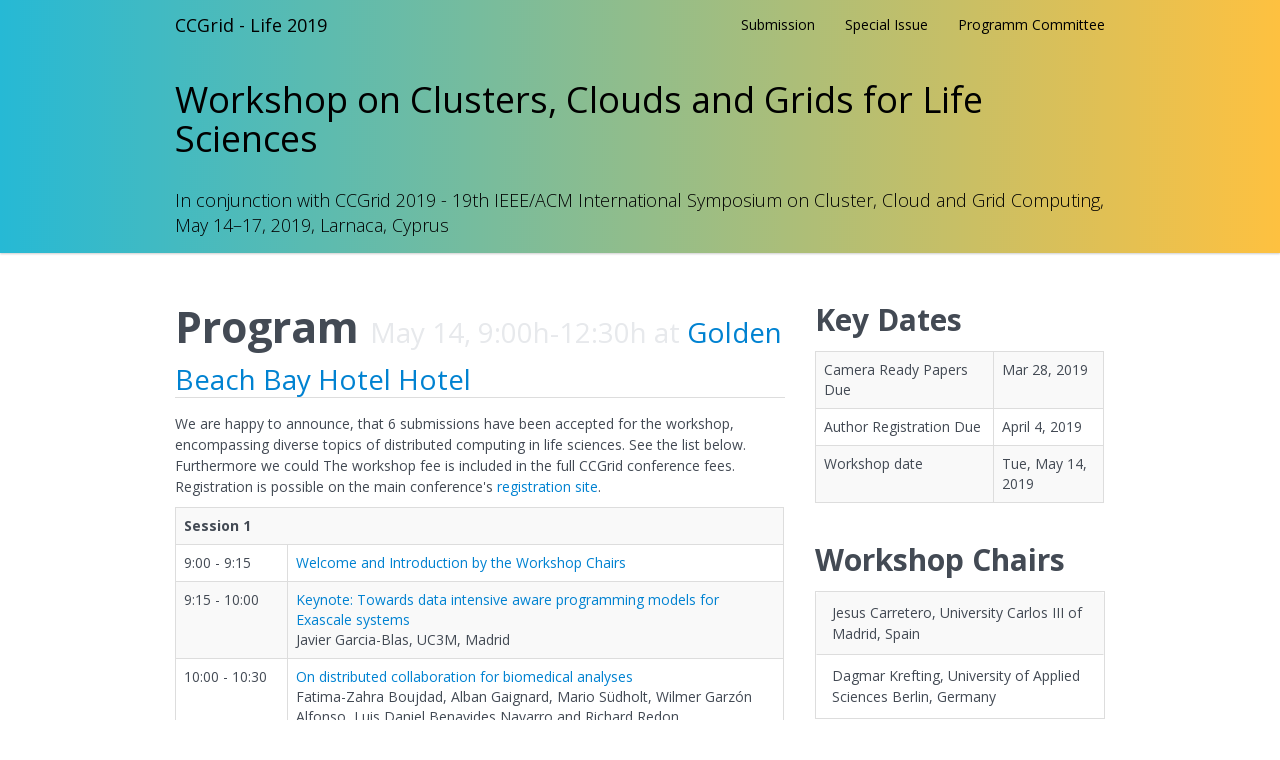

--- FILE ---
content_type: text/html; charset=utf-8
request_url: http://lsgc.org/ccgrid-life-2019/index.html
body_size: 8251
content:
<!DOCTYPE html>
<html lang="en">

<head>
   <meta charset="utf-8">
   <meta name="description" content="CCGrid-Life 2019 | May 14-17, 2019  | Larnaca, Cyprus">
   <meta name="author" content="University of Applied Sciences Berlin (HTW Berlin)">
   <meta name="viewport" content="width=device-width, initial-scale=1.0">

   <title>CCGrid - Life 2019</title>

   <link rel="stylesheet" href="../bootstrap/3.3.5/css/bootstrap.min.css">
   <link rel="stylesheet" href="assets/css/bootflat.min.css">
   <link rel="stylesheet" href="assets/css/styles.css">
   <link rel="stylesheet" href="http://fonts.googleapis.com/css?family=Open+Sans:400italic,400,300,600,700">
</head>

<body>
   <div class="navbar navbar-default navbar-static-top" role="navigation">
      <div class="container">
         <div class="navbar-header">
            <a class="navbar-brand" href="./index.html">CCGrid - Life 2019</a>
         </div>
         <div class="navbar-collapse collapse">
            <ul class="nav navbar-nav navbar-right">
               <li><a href="#Submission">Submission</a>
               </li>
               <li><a href="#Special-Issue">Special Issue</a>
               </li>
               <li><a href="#Programme-Committee">Programm Committee</a>
               </li>
            </ul>
         </div>
      </div>
   </div>

   <div class="jumbotron">
      <div class="container">
         <h1>Workshop on Clusters, Clouds and Grids for Life Sciences</h1>
         <p><a href="http://ccgrid2019.ucy.ac.cy/"> In conjunction with CCGrid 2019 - 19th IEEE/ACM International Symposium on Cluster, Cloud and Grid Computing, May 14–17, 2019, Larnaca, Cyprus</a></p>
      </div>
   </div>

   <div class="container">
<!--
      <div class="row">
         <div class="col-md-12">
		<div class="alert alert-warning lead">
  		<small>Submission to special issue is open until September 30. Please see instructions <a href="#Special-Issue">below</a></small>.
		</div> -->
      <div class="row">
         <div class="col-md-8">
            <h2>Program
               <small>May 14, 9:00h-12:30h at <a href="https://www.ccgrid2019.org/pages/venue.html">Golden Beach Bay Hotel Hotel</a> </small>
            </h2>
		
            <p>We are happy to announce, that 6 submissions have been accepted for the workshop, encompassing diverse topics of distributed computing in life sciences. See the list below. Furthermore we could


The workshop fee is included in the full CCGrid conference fees. Registration is possible on the main conference's <a href="https://www.ccgrid2019.org/pages/registration.html" title="Registration">registration site</a>.</p>


            <table class="table table-bordered table-striped">
               <tbody>

               <tr>
                  <td colspan="2">
                        <strong>Session 1</strong>
                  </td>
               </tr>
                <tr>
                  <td style="min-width: 8em;">9:00 - 9:15</td>
                  <td>
                     <a href="abstracts.html#welcome">Welcome and Introduction by the Workshop Chairs</a>
                  </td>
               </tr>
                <tr>
                  <td>9:15 - 10:00</td>
                  <td>
                   	<a href="abstracts.html#keynote2">Keynote: Towards data intensive aware programming models for Exascale systems</a>
			<br>
			Javier Garcia-Blas, UC3M, Madrid		
               </td>
               <tr>
                  <td>10:00 - 10:30</td>
                  <td>
			<a href="abstracts.html#collaboration">On distributed collaboration for biomedical analyses</a> 
			<br>
			Fatima-Zahra Boujdad, Alban Gaignard, Mario Südholt, Wilmer Garzón Alfonso, Luis Daniel Benavides Navarro and Richard Redon
                  </td>
               <tr>
                   <td colspan="2">
                     <em>Coffee Break</a> 10:30 - 11:00</em><br>
                        <strong>Session 2</strong>
                  </td>
               </tr>
               <tr>
                  <td>11:00 - 11:30</td>
                  <td>
			<a href="abstracts.html#cancerdetection">Reproducibility and Performance of Deep Learning Applications for Cancer Detection in Pathological Images</a> 
			<br>
			Christoph Jansen, Bruno Schilling, Klaus Strohmenger, Michael Witt, Jonas Annuscheit and Dagmar Krefting.
                  </td>
                 <tr>
                  <td>11:30 - 12:00</td>
                  <td>
			<a href="abstracts.html#mrireconstruction">Exploiting stream parallelism of MRI reconstruction using GrPPI over multiple back-ends</a> 
			<br>
			Javier Garcia Blas, David Del Río Astorga, Jose Daniel Garcia and Jesus Carretero.
                  </td>
               <tr>
                  <td>12:00 - 12:30</td>
                  <td>
			<a href="abstracts.html#sciencegateway">Towards a Science Gateway for Bioinformatics: Experiences in the Brazilian System of High Performance Computing
			</a> 
			<br>
			Kary Ocaña, Marcelo Galheigo, Carla Osthoff, Luiz Gadelha, Antônio Tadeu A. Gomes, Daniel de Oliveira, Fabio Porto and Ana Tereza Vasconelos
                  </td>
               <tr>
               <tr>
                  <td>12:30 - 13:00</td>
                  <td>
                   	<a href="abstracts.html#bigdata">Big Data Analytics Exploration of Green Space and Mental Health in Melbourne</a>
			<br>Richard Sinnott and Ying Hu.
                  </td>
               <tr>
               <tr>
                   <td colspan="2">
                     <em>Lunch</a> 13:00 - 14:00</em><br>
                        <strong>Session 3</strong>
                  </td>
               </tr>
            </tbody></table>
<!--         </div>
      </div>
      <div class="row">
         <div class="col-md-8">-->
            <h2>Welcome</h2>
            <p>
Computational methods are nowadays ubiquitous in the field of bioinformatics and biomedicine. Besides established fields like molecular dynamics, genomics or neuroimaging, new emerging methods like deep learning models rely heavily on large scale computational resources. 
These new methods need to manage Tbytes or Pbytes of data with large-scale structural and functional relationships, TFlops or PFlops of computing power for simulating highly complex models, or many-task processes and workflows for processing and analyzing data. 
Today, many areas in Life Sciences are facing these challenges, such as biomodelling, predictive models of disease and treatment, evolutionary biology, medical biology, cell biology, biomedical image processing, biosignal sensoring or computer-supported diagnosis. 

 This new situation demands appropriate IT-infrastructures, where biological and medical data can be processed within an acceptable timespan - reaching from minutes in health-care applications to days in large-scale research projects. Distributed IT-systems such as Grids, Clouds, Fogs and Big Data Environments are promising to address research, clinical and medical research community requirements. They allow for significant reduction of computational time for running large experiments and for speeding-up development time for new algorithms. Furthermore, they can increase the availability of new methods for the research community and reduce barriers for large-scale multi-centric collaborations. However, specific challenges in the employment of such systems for biomedical  applications - such as security, reliability and user-friendliness - often impede straightforward adoption of existing solutions from other application domains. 
This workshop aims at bringing together developers of bioinformatics and medical applications and researchers in the field of distributed IT systems. It addresses researchers who are already employing distributed infrastructure techniques in biomedical applications as well as computer scientists working in the field of distributed systems interested in bringing new developments into the biomedical area. 
The goals of the workshop are to exchange and discuss existing solutions and latest developments in both fields, and to identify the remaining challenges. The workshop further intends to identify common requirements to lead future developments in collaboration between Life Sciences and Computing Sciences. It aims to explore new ideas and approaches to successfully apply distributed IT-systems in translational research, clinical intervention, and decision-making. 
	    </p>
            <p>
               This workshop aims at bringing together developers of bioinformatics and biomedical applications and researchers in the field of distributed IT systems. The goals of the workshop are to exchange and discuss existing solutions and latest developments in both fields, in particular for identified gaps and roadblocks. The workshop further intends to collaboratively explore new approaches to successfully apply distributed IT-systems in translational research, clinical intervention, and decision-making.
               
               <p> A special issue in Future Generation Computer Systems (Impact Factor 4.6) is confirmed. 
            </p>
            <h3>Topics of Interest</h3>
            <p>Contributions are expected but not restricted to the following topics:</p>
            <ul>
               <li>Detailed application use-cases highlighting achievements and roadblocks</li>
               <li>Exploitation of distributed IT resources for Life Sciences, HealthCare and research applications, for example medical imaging, disease modeling, bioinformatics, Public health informatics, drug discovery, clinical trials</li>
               <li>Service and/or algorithm design and implementation applicable to medical and bioinformatic applications</li>
               <li>Improved energy consumption of bioinformatic applications using clouds</li>
               <li>Modeling and simulation of complex biological processes</li>
               <li>Genomics and Molecular Structure evolution</li>
               <li>Molecular Dynamics</li>
               <li>Clouds for big data manipulation in bioinformatics and medicine</li>
               <li>Ontologies and biomedical text mining</li>
               <li>Biological data mining and visualization</li>
               <li>Machine Learning in biomedical data analytics</li>
               <li>Deep learning experiences in Life Sciences </li>
               <li>Error handling and fault tolerance</li>
               <li>Distributed and heterogeneous bioinformatic and medical data management</li>
               <li>Big Medical and Bioinformatic Data applications and solutions</li>
               <li>Data privacy, security and access control</li>
               <li>Development environments for distributed bioinformatic applications</li>
               <li>Programming paradigms and tools for bioinformatic applications</li>
               <li>Scientific gateways and user environments targeting distributed medical and bioinformatic applications</li>
               <li>Interoperability for exchanging data, algorithms and analysis pipelines</li>
            </ul>
            <!--<p>A special issue in Future Generation Computer Systems (FCGS) is confirmed. Sele</p>-->
            <h3>Special Issue</h3>
            <!--<a class="btn btn-success btn-lg btn-block" href="https://www.journals.elsevier.com/future-generation-computer-systems/call-for-papers/special-issue-on-clusters-clouds-and-grids-for-life-sciences">Special Issue</a>-->
            
            <p>Extended versions of selected papers accepted and presented at CCGrid-Life 2019, after further revisions, will be published in a <a href="https://www.journals.elsevier.com/future-generation-computer-systems/call-for-papers/special-issue-on-clusters-clouds-and-grids-for-life-sciences">special issue</a> of the journal Future Generation Computer Systems (FGCS), impact factor: 4.639.</p>
                     </div>
         <aside class="col-md-4">
            <h3>Key Dates</h3>
            <table class="table table-bordered table-striped key-dates">
               <tbody>
               <!--
                 <tr>
                     <td>Papers Due<br><font color="red">extended</font></td>
                        <td><strike>Jan 15, 2017</strike><br><font color="red">Jan 22, 2017</font></td>
                  </tr>
                 <tr>
                     <td>Papers Due<br></td>
                     <td>Feb 24, 2019<br></td>
 		     <td><strike>Feb 24, 2019</strike><br><font color="red">Mar 3, 2019</font></td>
                  <tr>
                     <td>Author Notifications</td>
                     <td><strike>Mar 11, 2019</strike>
 				  <br><font color="red">Mar 20, 2019</font></td>
                  </tr> 
                  <tr>
                     <td>Paper Revisions Due</td>
                     <td>Feb 12, 2017</td>
                  </tr>
                  <tr>
                     <td>Final Notification</td>
                     <td>Feb 14, 2017</td>
                  </tr>-->
                  <tr>
                     <td>Camera Ready Papers Due</td>
                     <td>Mar 28, 2019<br>
			     </td>	
                  </tr>
                   <tr>
                     <td>Author Registration Due</td>
                     <td>April 4, 2019<br>
			     </td>	
                  </tr>
                   <td>Workshop date</td>
                     <td>Tue, May 14, 2019</td>
                  </tr>
               </tbody>
            </table>
            
<!--<a class="btn btn-success btn-lg btn-block" href="	https://easychair.org/conferences/?conf=ccgridlife2019">Submission</a>-->
            <h3>Workshop Chairs </h3>
            <ul class="list-group list-striped">
                <li class="list-group-item">Jesus Carretero, University Carlos III of Madrid, Spain</li>
                <li class="list-group-item">Dagmar Krefting, University of Applied Sciences Berlin, Germany</li>
             </ul>
	    <a class="btn btn-success btn-lg btn-block" href="mailto:dagmar.krefting@htw-berlin.de">Contact Workshop Chairs</a> 
            <h3>Steering Committee</h3>
            <ul class="list-group list-striped">
                        <li class="list-group-item">Javier Garcia Blas, University Carlos III of Madrid, Spain</li>
               <li class="list-group-item">Sandra Gesing, U. Notre Dame, IN, USA</li>
               <li class="list-group-item">Silvia D. Olabarriaga, AMC/ University of Amsterdam, Netherlands</li>
              <li class="list-group-item">Tristan Glatard, Concordia University, Montreal, Canada</li>
<!--               <li class="list-group-item">Aaron Golden, National University of Ireland, Galway, Ireland</li>-->
               <li class="list-group-item">Daniel de Oliveira, Fluminense Federal University, Niterói, Brazil</li>
            </ul>
         </aside>
	</div>
	<h2 id="Submission">Submission</h2>

	<!--The submission of manuscripts is closed, but poster submission is open until March 31.-->

	<div class="row">
            <div class="col-md-6">
                <h3 id="posters">Submission Guidelines</h3>
                <!--
		<h4>Poster submission (Closed)</h4>
		<p>Submission of poster presentations should be sent by email to the workshop chairs. Supplementary material like figures can be attached as pdf.</p>
            	<p><a class="btn btn-success btn-lg btn-block" href="mailto:dagmar.krefting@htw-berlin.de?subject=CCGrid-Life 2017 Poster Session">Poster Submission</a></p>
            	<p>Please register for an account as author if you do not already have one. <b>Select the track "Workshop on Clusters, Clouds and Grids for Life Sciences"</b>. If you cannot access the submission website or have difficulties completing your submission, please contact the workshop chairs for assistance. -->
		<h4>Manuscript submission</h4>
                <p>Authors are asked to prepare their manuscripts according to the IEEE format for conference proceedings.</p> 
                <p><a class="btn btn-success btn-lg btn-block" href="http://www.ieee.org/conferences_events/conferences/publishing/templates.html">IEEE Manuscript Templates</a></p>
            	<p>Submitted manuscripts should be structured as technical papers and may not exceed 10 pages (letter-size 8.5'' x 11'') including figures, tables and references.The initial submission needs to be in pdf format. Submitted papers must represent original unpublished research that is not currently under review for any other conference or journal. We strongly encourage authors to consider open source code and open data wherever possible. Manuscripts must be submitted to the submission online system EasyChair no later than the indicated submission deadline.</p>
            	<p><a class="btn btn-success btn-lg btn-block" href="https://easychair.org/conferences/?conf=ccgridlife2019">Submission</a></p>
            	<p>Please register for an account as author if you do not already have one. <b>Select the track "Workshop on Clusters, Clouds and Grids for Life Sciences"</b>. If you cannot access the submission website or have difficulties completing your submission, please contact the workshop chairs for assistance. -->
All papers will be reviewed by at least 3 independent reviewers from the international program committee. Papers will be selected based on their originality, their interest for the research community, the quality of the use-case description, the description of the technical solution, the impact of the application and/or technical description and the status of the work. All papers presented at the main conference and workshops of IEEE/ACM CCGrid will be submitted to IEEE Xplore for publication and EI indexing.</p>
             </div>
             <aside class="col-md-6">
             	<h3 id="Programme-Committee">Program Committee</h3>
            	<p>in progress</p>
            	<ul>
            	<li>Jesus Carretero, University Carlos III of Madrid, Spain</li>
            	<li>Silvina Caíno, University Carlos III of Madrid, Spain</li>
            	<li>Afonso Duarte, Instituto de Medicina Molecular, Portugal</li>
            	<li>Scott Emrich, University of Notre Dame, IN, USA</li>
            	<li>Alban Gaignard, CNRS, France</li>
            	<li>Javier Garcia Blas, University Carlos III of Madrid, Spain</li>
                <li>Sandra Gesing, U. Notre Dame, IN, USA</li>
            	<li>Tristan Glatard, Concordia University, Montreal, Canada</li>
            	<li>Aaron Golden, National University of Ireland, Galway, Ireland</li>
            	<li>Horacio Gonzales-Velz, National College of Ireland, Ireland</li>
            	<li>Vladimir Korkhov, St. Petersburg State University, Russia</li>
            	<li>Dagmar Krefting, University of Applied Sciences Berlin, Germany</li>
            	<li>Ivan Merelli, Institute for Biomedical Technologies, Segrate, Italy </li>
            	<li>Arrate Munoz-Barrutia,Universidad Carlos III de Madrid,Spain</li>
            	<li>Kary Ocaña, National Laboratory of Scientific Computing, Brazil</li>
            	<li>Silvia D. Olabarriaga, Amsterdam University Medical Centers, University of Amsterdam, Netherlands</li>
            	<li>Esther Pacitti,LIRMM and INRIA, University of Montpellier 2, France</li>
            	<li>Isabelle Perseil, Inserm, France</li>
            	<li>Richard Sinnott, University of Melbourne, Australia</li>
            	<li>Gergely Sipos, EGI.eu, Netherlands</li>
            	<li>Tram Truong-Huu, National University of Singapore, Singapore</li>
            	<li>Roel Wuyts, IMEC, Belgium</li>
            	<li> Daniel de Oliveira, Fluminense Federal University, Niterói, Brazil</li>
            	
               	  <!--  <li>Christian Barillot, CNRS / IRISA, France</li>
		    <li>Adam Belloum, University of Amsterdam, Netherlands</li>
               	    <li>Ignacio Blanquer, Universidad Politecnica de Valencia, Spain</li>
    		 <!--<li>Steve Brewer, University of Southampton, UK</li>
 		   <li>Silvina Caíno, University Carlos III of Madrid, Spain</li>              
                   <li>Alban Gaignard, CNRS, France</li>     
                   <li>Estefanía Serrano, Universidad Carlos III of Madrid, Spain</li>
 	           		<li>Jesus Carretero, University Carlos III of Madrid, Spain</li>
                    <!--<li>Luciano Milanesi, CNT ITB, Italy</li>-->
                    <!--<li>Scott Emrich, University of Notre Dame, IN, USA</li>-->
              <!--<li>Manuel Desco, Hospital Gregorio Maranon de Madrid, Spain</li>
		   <li>Afonso Duarte, ITQB - Universidade Nova de Lisboa, Portugal</li>
                    <!--<li>Aaron Golden, National University of Ireland, Galway, Ireland</li>
                   <li>Peter Hufnagl, Charité - Universitätsmedizin Berlin, Germany</li>
                   <li>Shantenu Jha, Rutgers School of Engineering, USA</li>
               <!--<li>Ron Kikinis, Harvard Medical School, USA</li>
		   <li>Vladimir Korkhov, St. Petersburg State University, Russia</li>	
                   <li>Miklos Kozlovszky, Obuda University, Hungary</li>-->
         	<!--<li>Yannick Legre, EGI.eu, Amsterdam, Netherlands</li>
		  <li>Marta Mattoso, Federal University of Rio de Janeiro, Brazil</li>
                   <li>Johan Montagnat, CNRS/I3S, France</li>
		  <li>Ralph Mueller-Pfefferkorn, Technische Universität Dresden - ZIH, Germany</li>
                  <!--<li>Jarek Nabrzyski, University of Notre Dame, IN, USA</li>-->
                  <!-- <li>Horacio Perez-Sanchez, University of Murcia, Spain</li>
              	   <li>Elena Ranguelova, Netherlands eScience Center, Netherlands</li>
		  <li>Gergely Sipos, EGI.eu, Netherlands</li>
		  <li>Tram Truong-Huu, National University of Singapore, Singapore</li>
		  <li>Gabriele von Voigt, Leibniz Universität Hannover, Germany</li>
 		  <li>David Wallom, Univesity of Oxford, UK</li>
        	  <!--<li>Jonathan Silverstein, CCRI, NorthShore University HealthSystem, IL, USA</li>-->           
               <!--<li>Tony Solomonides, CCRI, NorthShore University HealthSystem, IL, USA</li>
         	<li>James Taylor, Emory University, USA</li>-->
                </ul>
         </aside>
      </div>
<!--
	<h2 id="Special-Issue">Special Issue</h2>
	<div class="row">
      	         <div class="col-md-8">
	<h3>Author instructions</h3>
            <p>
               Authors of the presentations held at the Workshop are invited to submit an extended version of their work for a special issue in the journal <a href="http://www.cc-pe.net/journalinfo/index.html">Concurrency and Computation - Practice and Experience</a> (<a href="http://www.cc-pe.net/journalinfo/issues/2017.html#CCGrid-Life2017"> => Announcement on the journal's site</a>). It is expected that submissions will address the topic presented during the workshop and contain at least 50% new content regarding any previously published paper. Reviews of the workshop manuscripts will be made available for the reviewers of the extended papers. Manuscripts should not exceed 12 pages in length and must be prepared for publication according to the <a href = http://www.cc-pe.net/journalinfo/authors.html"> Author Guidelines</a>. -->
 <!--               <p><a class="btn btn-success btn-lg btn-block" href="http://onlinelibrary.wiley.com/journal/10.1002/%28ISSN%291532-0634/homepage/ama.zip">CCPE Latex Style (ama.zip)</a></p>-->
<!--
Papers are submitted via Manuscript Central to special issue “CCGrid-Life2017”.</p>

                <p><a class="btn btn-success btn-lg btn-block" href="https://mc.manuscriptcentral.com/cpe">Special Issue Submission to Manuscript Central</a></p>

            </ul>-->
            <!-- <a class="btn btn-success btn-lg btn-block" href="http://www.journals.elsevier.com/future-generation-computer-systems/call-for-papers/special-issue-on-clusters-cloud-and-grid-on-life-sciences/">Special Issue CFP</a>
            <p>Extended versions of distinguished selected papers accepted and presented at CCGrid-Life 2015, after further revisions, will be published in a special issue of the journal Future Generation Computer Systems (FGCS), impact factor: 2.639. The special issue is also open for original, high quality contributions that are not yet published or that are not currently under review by other journals or peer-reviewed conferences are sought.</p>-->
            <!--
         </div>
         <aside class="col-md-4">
            <h3>Key Dates</h3>
            <table class="table table-bordered table-striped key-dates">
               <tbody>
                 <tr>
                    <td>Papers Due<br></td>
                        <td>Sep 30, 2017</td>
                  </tr>
                  <tr>
                     <td>Author Notifications</td>
                     <td>Nov 30, 2017</td>
                  </tr> 
                  <tr>
                     <td>Paper Revisions Due</td>
                     <td>Jan 5, 2019</td>
                  </tr>
                  <tr>
                     <td>Publication of Special Issue</td>
                     <td>Spring 2019</td>
                  </tr>
               </tbody>
            </table>
        </aside>
	</div>
-->
<!--footer-->
    	
      <div class="row">
      <div class="col-md-6">
            <h3>Workshop Venue</h3>
            <p>
               <a href="http://ccgrid2019.ucy.ac.cy/pages/venue.html">Golden Bay Beach Hotel <br>
               Larnaca<br>
			Cyprus	</a>
            </p>
	</div>
        <div class="col-md-6">
            <h3>Related Workshops</h3>
            <ul class="list-unstyled">
               <!--<li><a href="http://www.pneumogrid.de/web/miccai-hpdci/home">HP-MICCAI/MICCAI-DCI 2011</a></li>-->
               <li><a href="http://proton.unice.fr/DCICTIA-MICCAI12/">DCICTIA-MICCAI 2012</a></li>
               <li><a href="http://lsgc.org/ccgrid-health-2014//">CCGrid-Health 2014</a> and <a href="http://www.arcos.inf.uc3m.es/~c4bio2014/">C4Bio 2014</a></li>
               <li><a href="http://lsgc.org/ccgrid-life-2015//">CCGrid-Life 2015</a></li>
                <li><a href="http://lsgc.org/ccgrid-life-2017//">CCGrid-Life 2017</a></li>
               </li>
            </ul>
         </div>
      </div>

      <footer>
         <p>University of Applied Sciences Berlin</p>
      </footer>
   </div>
<!--<div style="background-color: rgba(0,0,0,0.7); display: flex; align-items: center;" id="myModal" class="modal fade in" tabindex="-1" role="dialog" aria-labelledby="myModalLabel"> <div class="modal-dialog" role="document"> <div class="modal-content"> <div class="modal-header">  <h3>Welcome</h3> 18.12.2015 <br> Thank you for your interest in CCGrid-Life. We would have loved to meet you at CCGrid-Life 2016. But we are very sorry to inform you that due to external reasons, we decided to withdraw the workshop. We hope we can welcome you at CCGrid-Life in conjunction with <a href="http://conference.researchbib.com/view/event/49167">CCGrid 2017 in Madrid</a>, so please check this site at times. <br> <br>  

           <h4>Previous Workshops</h4>
            <ul class="list-unstyled">
               <li><a href="http://lsgc.org/ccgrid-life-2015//">CCGrid-Life 2015</a>
               </li>
               <li><a href="http://lsgc.org/ccgrid-health-2014//">CCGrid-Health 2014</a> and <a href="http://www.arcos.inf.uc3m.es/~c4bio2014/">C4Bio 2014</a>
              </li>
               <li><a href="http://proton.unice.fr/DCICTIA-MICCAI12/">DCICTIA-MICCAI 2012</a>
               </li>
                <li><a href="http://www.pneumogrid.de/web/miccai-hpdci/home">HP-MICCAI/MICCAI-DCI 2011</a>
               </li>
            </ul>
  </div>-->

   </div> </div> </div>
</body>

</html>


--- FILE ---
content_type: text/css; charset=utf-8
request_url: http://lsgc.org/ccgrid-life-2019/assets/css/styles.css
body_size: 689
content:
/*
   COLORS

   blue: #0082d1
   green: #76b900

 */

/*
   ELEMENTS
 */

body {
   line-height: 1.5;
}

h2 {
   border-bottom: 1px solid #ddd;
}

h3 ~ h3 {
   margin-top: 40px;
}

a {
   color: #0082d1;
}

footer {
   margin-top: 20px;
   padding-top: 10px;
   border-top: 1px solid #ddd;
   color: #ccc;
   text-align: center;
}

/*
   CLASSES
 */

.navbar {
   margin-bottom: 0;
}

.navbar-default .navbar-brand,
.navbar-default .navbar-nav>li>a,
.navbar-default .navbar-text,
.jumbotron a {
   color: black;
}

.navbar-default,
.jumbotron {
   border: 0;
   border-radius: 0;
   background: #76b900;
   background: linear-gradient(to right, #26b9d5, #fec140);
   color: black;
}

.jumbotron h1 {
   font-size: 36px;
   margin: 30px 0;
}

.jumbotron p {
   font-size: 18px;
   font-weight: 200;
   line-height: 1.4;
   color: black;
}

.btn-success {
   background-color: #26b9d5;
}

.key-dates td:last-child {
   width: 110px;
}

.list-group {
   border-radius: 0;
   box-shadow: none;
   border: 1px solid #ddd;
}

.list-group-item {
   border-top-color: #ddd;
}

.list-striped > li:nth-child(odd) {
   background-color: #f9f9f9;
}

@media (min-width: 960px) {
   .container,
   .jumbotron .container {
      max-width: 960px;
   }
}

/* Zweispaltige Liste

#Programme-Committee + ul {
   padding-left: 1.3em;
}

@media (min-width: 600px) {
   #Programme-Committee + ul {
      -webkit-column-count: 2;
      -moz-column-count: 2;
      -ms-column-count: 2;
      -o-column-count: 2;
      column-count: 2;
      padding-left: 0;
      list-style-position: inside;
   }
   #Programme-Committee + ul li {
      padding-left: 1em;
      text-indent: -1em;
   }
}

*/
